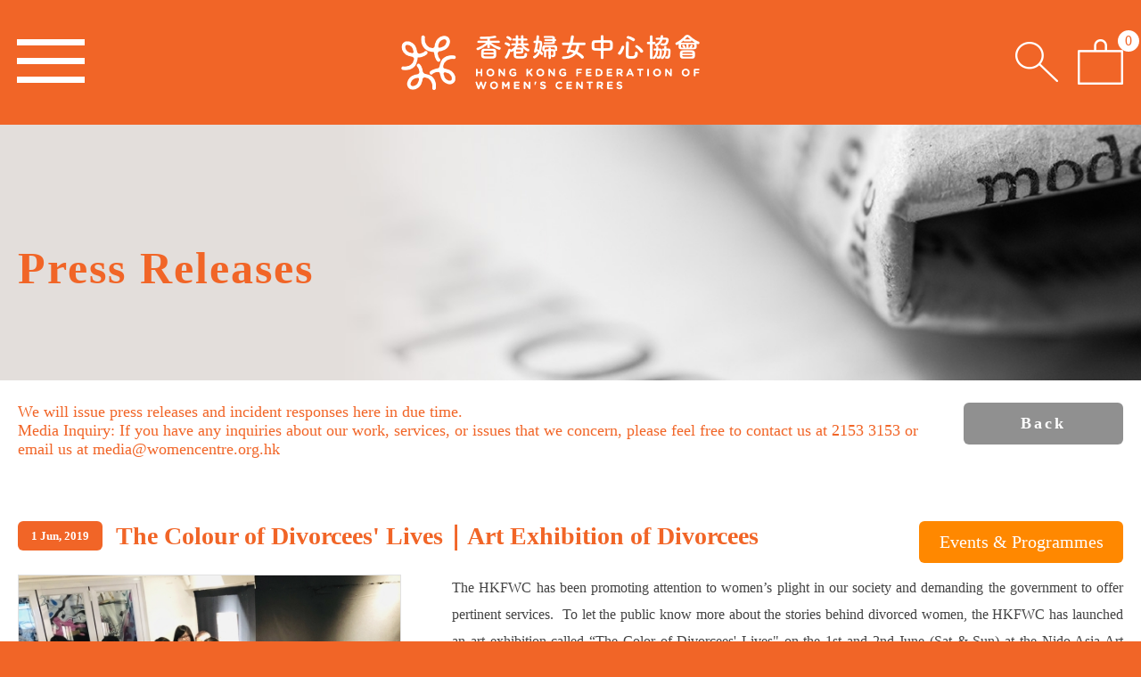

--- FILE ---
content_type: text/html; charset=utf-8
request_url: https://www.womencentre.org.hk/En/Newsroom/Pressrelease/divorce_exhibition_2019/
body_size: 20180
content:
<!DOCTYPE html><html xmlns="http://www.w3.org/1999/xhtml"><head><title>The Colour of Divorcees' Lives｜Art Exhibition of Divorcees | Press Releases | Newsroom | Hong Kong Federation of Women's Centres</title><meta http-equiv="Content-Type" content="text/html; charset=utf-8" /><meta http-equiv="imagetoolbar" content="no" /><meta http-equiv="X-UA-Compatible" content="IE=edge" /><link rel="shortcut icon" type="image/x-icon" href="Image/favicon.ico" /><link rel="apple-touch-icon" sizes="256x256" href="Image/favicon.ico" /><link rel="apple-touch-icon-precomposed" sizes="256x256" href="Image/favicon.ico" /><meta name="description" content="Hong Kong Federation of Women's Centres (HKFWC) was founded in 1981. We concern about the situation of grassroots women, and promote gender equality in Hong Kong through services, education and advocacy. Through our four women centres in Sham Shui Po, Tai Wo, Fanling and Sheung Shui, we develop volunteer networks, provide appropriate services for women, and develop their potential. HKFWC enables women to develop their Confidence, Independence and Competence." /><meta name="format-detection" content="telephone=no" /><meta name="keywords" content="Hong Kong Federation of Women's CentresWomanWomenWomen's GroupFemale" /><meta name="msapplication-TileImage" content="Image/favicon.png" /><meta property="og:description" content="Hong Kong Federation of Women's Centres (HKFWC) was founded in 1981. We concern about the situation of grassroots women, and promote gender equality in Hong Kong through services, education and advocacy. Through our four women centres in Sham Shui Po, Tai Wo, Fanling and Sheung Shui, we develop volunteer networks, provide appropriate services for women, and develop their potential. HKFWC enables women to develop their Confidence, Independence and Competence." /><meta property="og:image" content="http://www.womencentre.org.hk/Photo/?data=3cc30e9cbb2c463bb75081c26e40bd0c.jpg" /><meta property="og:image:height" content="630" /><meta property="og:image:secure_url" content="https://www.womencentre.org.hk/Photo/?data=3cc30e9cbb2c463bb75081c26e40bd0c.jpg" /><meta property="og:image:type" content="image/jpeg" /><meta property="og:image:width" content="1200" /><meta name="viewport" content="width=device-width" /><link rel="canonical" href="https://www.womencentre.org.hk/En/Newsroom/Pressrelease/divorce_exhibition_2019/" /><link rel="stylesheet" type="text/css" href="Style/Reset.css" /><link rel="stylesheet" type="text/css" href="Style/Writer.css" /><link rel="stylesheet" type="text/css" href="/En/Newsroom/Pressrelease/divorce_exhibition_2019/Layout.css" /><script type="text/javascript" src="Javascript/jquery.js"></script><script type="text/javascript" src="Javascript/jquery-ui.js"></script><script type="text/javascript" src="Language.js"></script><script type="text/javascript" src="Javascript/jquery.s.js"></script><script type="text/javascript" src="Javascript/jquery.e.js"></script><script type="text/javascript" src="Javascript/Core.js"></script><script type="text/javascript" src="Javascript/Run.js"></script><!--[if lte IE 9]><script type="text/javascript" src="Javascript/html5izer_placeholder.js"></script><![endif]--><!--[if lte IE 8]><script type="text/javascript" src="Javascript/html5.js"></script><![endif]--><!-- Global site tag (gtag.js) - Google Analytics --><script async src="https://www.googletagmanager.com/gtag/js?id=UA-101593747-1"></script><script>  window.dataLayer = window.dataLayer || [];  function gtag(){dataLayer.push(arguments);}  gtag('js', new Date());  gtag('config', 'UA-101593747-1');</script><!-- Global site tag (gtag.js) - Google AdWords: 847833516 --><script async src="https://www.googletagmanager.com/gtag/js?id=AW-847833516"></script><script>  window.dataLayer = window.dataLayer || [];  function gtag(){dataLayer.push(arguments);}  gtag('js', new Date());  gtag('config', 'AW-847833516');</script></head><body class="hv-submenu"><header><div class="box"><a href="/En/" class="logo"><img src="/View/Image/logo.png" alt="" /><img src="/View/Image/logo-m.png" alt="" /></a><nav class="menu"><a href="#" id="menu-trigger"><img src="/View/Image/menu.png" alt="" /></a><ul><li><a href="/En/About/">About Us</a></li><li><a href="/En/Services/">Services</a></li><li><a href="/En/Advocacy/">Policy & Advocacy</a></li><li><a href="/En/Newsroom/" class="active">Newsroom</a></li><li><a href="/En/SupportUs/">Support Us</a></li><li><a href="/En/JoinUs/">Join Us</a></li><li><a href="/En/Contact/">Contact Us</a></li></ul><!-- --><a href="/En/Donation/" class="donation">Donation</a><!-- --><span class="valign"></span></nav><nav class="right-panel"><ul><li class="language"><ul><li><a href="/Zh/Newsroom/Pressrelease/divorce_exhibition_2019/">繁</a></li><li><a href="/En/Newsroom/Pressrelease/divorce_exhibition_2019/" class="active">EN</a></li></ul></li><li><a href="/En/Search/" id="search"><img src="/View/Image/search.png" alt="" /><img src="/View/Image/search-m.png" alt="" /></a></li><li><a href="/En/ShoppingCart/" id="cart"><img src="/View/Image/cart.png" alt="" /><img src="/View/Image/cart-m.png" alt="" /></a><span id="cart-num">0</span></li></ul></nav></div><nav class="submenu"><ul><li><a href="/En/Newsroom/Pressrelease/">Press Releases</a></li><li><a href="/En/Newsroom/statement/">Statements</a></li><li><a href="/En/Newsroom/newsletter/">Newsletters</a></li><li><a href="/En/Newsroom/#annual%20report">Annual Reports</a></li><li><a href="/En/Newsroom/publication/">Publications</a></li><li><a href="/En/Newsroom/Event/">Events & Programmes</a></li><li><a href="/En/Newsroom/Media/">HKFWC in Media</a></li></ul><!-- --><div class="valign"></div></nav></header><div id="content"><div class="section-banner" style="background-image: url(/Photo/?data=bc1714b0cc334a615abf4651841ac67e.jpg);"><div class="box"><img src="/Photo/?data=12fb273b98d6c28d55a66453c4dfbb85.png" alt="" width="1400" height="314" /><div class="section-title"><h1>Press Releases</h1><!-- --><div class="valign"></div></div></div></div><div class="section-description"><div class="box"><p>We will issue press releases and incident responses here in due time.<br />Media Inquiry: If you have any inquiries about our work, services, or issues that we concern, please feel free to contact us at 2153 3153 or email us at media@womencentre.org.hk</p><a href="/En/Newsroom/Pressrelease/" class="back btn">Back</a></div></div><div class="section-body"><div class="news-info-box"><div class="box"><div class="news-info-header"><h2><time>1 Jun, 2019</time>The Colour of Divorcees' Lives｜Art Exhibition of Divorcees</h2><div class="news-shortcut"><a href="/En/Newsroom/Event/divorce_exhibition_2019/" class="btn longer">Events & Programmes</a></div></div><div class="news-info-body"><!-- --><div class="news-info-left"><script type="text/javascript">$(document).ready(function() {$('.news-info-gallery').Slide({slides: '.news-info-gallery-slide > img',autoPlay: 8000,maxSlide: 1,skipBoundary: true,autoMargin: false,autoHide: true,pager: '.pager > ul',pagerTemplate: function() {return '<li><a href="#"></a></li>';}});});</script><div class="news-info-gallery"><div class="news-info-gallery-slide"><img src="/Photo/?data=52437e92be09c35d8d875b6ae0f4046e.jpg" alt="IMG_3476 (1)" width="483" height="483" /><img src="/Photo/?data=1013a32b2786cd7e6ddd8fb83ae375a7.jpg" alt="bda08d17-3b29-477a-b0a1-d12762f8cf1a (1)" width="483" height="483" /><img src="/Photo/?data=414831db3bd373c67eed75e33a19de9c.jpg" alt="a5f7e4c8-e5d8-41a4-b8cc-be8714ee2002 (1)" width="483" height="483" /><img src="/Photo/?data=4e01de8db8bc88ca02f7445aa48943f9.jpg" alt="IMG_3416 (1)" width="483" height="483" /><img src="/Photo/?data=66149293c94afcd15fcc86b994decc1e.jpg" alt="IMG_3425 (1)" width="483" height="483" /><img src="/Photo/?data=37333a0a8039319f723e3a0f2e5beff6.jpg" alt="IMG_3630" width="483" height="483" /><img src="/Photo/?data=858df8126f2b3c3296873ff7feb1e1fb.jpg" alt="IMG_3628 (1)" width="483" height="483" /><img src="/Photo/?data=aa570ac72522cc5171785c2b84e058d3.jpg" alt="IMG_3557 (1)" width="483" height="483" /><img src="/Photo/?data=1b3af0f966a907ec44e00715b576a7ee.jpg" alt="IMG_3593 (1)" width="483" height="483" /></div><nav class="pager"><ul></ul></nav></div><div class="news-info-video"><img src="/Photo/?data=84efba4bcad7615d129cf41215dc25e7.png" alt="" width="480" height="290" /><iframe width="480" height="290" src="https://www.youtube.com/embed/DhACfRZ5LXA?rel=0&wmode=transparent" frameborder="0" allowfullscreen></iframe></div></div><!-- --><div class="news-info-right"><article class="writer"><p style="text-align: justify;">The HKFWC has been promoting attention to women&rsquo;s plight in our society and demanding the government to offer pertinent services.&nbsp; To let the public know more about the stories behind divorced women, the HKFWC has launched an art exhibition called &ldquo;The Color of Divorcees' Lives" on the 1st and 2nd June (Sat &amp; Sun) at the Nido Asia Art Gallery in Sheung Wan. The event included the Human Library Hong Kong hosted by&nbsp;Mr Pong Yat Ming and the theatre workshop led by experienced applied drama practitioner Ms Ginny Tam. We provide a chance for the divorcees to show their work to face the public and call for the government to address their needs through policy and law change.</p><p style="text-align: justify;">&nbsp;</p><p style="text-align: justify;"><strong>Single-parent poverty poses a serious problem</strong></p><p style="text-align: justify;">Single-parents have always been a vulnerable group that needs assistance. According to the data of the Census and Statistics Department, until the end of 2015, the poverty rate of single-parent households was as high as 35.6%, much higher than that of households with children (16%). The problem of single-parent poverty is closely linked with the gender issue. This is because most single-parent poverty involves single mothers, over 40% of whom were living below the poverty line.</p><p style="text-align: justify;">&nbsp;</p><p style="text-align: justify;"><strong>Hard to execute maintenance orders</strong></p><p style="text-align: justify;">According to the statistics on maintenance orders conducted by the Census and Statistics Department in 2016, around 55,100 divorced or separated individuals have received alimony. While half of the alimony was not paid, only less than 10% interviewees took legal actions. An art exhibition called "Nine things you don't know about alimony" has shown that alimony may not be able to help the divorced manage their family finance. In reality,&nbsp; the payee has to face a number of problems. For example, the payee has to personally remind the payer or even her ex-spouse. The Chinese forms in the domestic relations court are very difficult to understand. Some women have said, "they know every character but still don't know how to fill out the form". Also, the charges for application archive and scheduling hearing start at $630. Some women complained that "the poor aren't even qualified to divorce."</p><p style="text-align: justify;">&nbsp;</p><p style="text-align: justify;">This gallery shows the rarely known predicament faced by many divorced women. To ease their pressure, the HKWFC has made the following policy suggestions:</p><ul style="text-align: justify;"><li>Improve CSSA by adopting the "first grant, deduct later" approach</li><li>Adjust the income exemption calculation of CSSA for single parents</li><li>Cash subsidy: the Community Care Fund should set up an emergency transitional allowance to help low-income divorcees who are facing legal procedures</li><li>Set up a specialized alimony department</li></ul></article><h3>Media Enquiry</h3><div class="news-info-media"><div class="news-info-media-box"><h4>Ms Si-si Liu</h4><h5>Director</h5><p>sisi.liu@womencentre.org.hk<br />(852) 2153 3153</p></div><div class="news-info-media-box"><h4>Mr Trevor Ng</h4><h5>Development Officer｜Development</h5><p>trevor.ng@womencentre.org.hk<br />(852) 2153 3153</p></div></div><div class="tags-box"><nav><ul><li><a href="/En/Tags/?q=HKFWC">HKFWC</a></li><li><a href="/En/Tags/?q=JC+WOW">JC WOW</a></li><li><a href="/En/Tags/?q=Mental+Health">Mental Health</a></li><li><a href="/En/Tags/?q=Women%27s+Right">Women's Right</a></li></ul></nav></div></div></div></div></div></div></div><footer><div class="section-bottom"><a href="#" id="sitemap">Sitemap<img src="/View/Image/arrow3.png" alt="" /></a></div><nav class="shortcut"><h2>Follow Us</h2><ul><li><a href="https://linktr.ee/hkfwc" target="_blank"><img src="/Photo/?data=172f8cea42acb122f0f34b099a1aacf2.png" alt="Linktree" width="67" height="67" /></a></li><li><a href="https://www.facebook.com/hkfwc" target="_blank"><img src="/Photo/?data=d3bb3d80038174d7a925c5090304ac2b.png" alt="Facebook" width="67" height="67" /></a></li><li><a href="https://www.instagram.com/hkfwc.1981/" target="_blank"><img src="/Photo/?data=3efe006d1c0c6ab369dfea0037e65324.png" alt="Instagram" width="67" height="67" /></a></li><li><a href="https://www.youtube.com/user/hkfwc" target="_blank"><img src="/Photo/?data=04fcf978d2e42a1644bf33e8f2bee07d.png" alt="Youtube" width="67" height="67" /></a></li><li><a href="https://www.linkedin.com/company/13350157/" target="_blank"><img src="/Photo/?data=2de52194f112ade5739d8f9bd32347f1.png" alt="Linkedin" width="67" height="67" /></a></li></ul></nav><div class="top"><div class="box"><nav class="menu"><a href="/En/Donation/" class="donation"><span>Donation</span></a><ul><li><a href="/En/">Home</a><ul class="large"><li><a href="/En/Privacy/">Privacy Policy</a></li><li><a href="/En/Terms/">Terms of Use</a></li><li><a href="/En/Policy/">Shipping and Return Policy</a></li><li><a href="/En/Link/">Useful Links</a></li></ul></li><li><a href="/En/About/">About Us</a><a href="#" class="can-open"></a><ul><li><a href="/En/About/#mission">Vision & Mission</a><li><a href="/En/About/#Strategy">Strategic Directions</a><li><a href="/En/About/#Milestones">Milestones</a><li><a href="/En/About/#Structure">Structure</a><li><a href="/En/About/#Awards">Awards</a></ul></li><li><a href="/En/Services/">Services</a><a href="#" class="can-open"></a><ul><li><a href="/En/Services/counselling/">Counselling & Legal Support</a><li><a href="/En/Services/employment/">Training & Employment Support</a><li><a href="/En/Services/gender/">Gender Education</a><li><a href="/En/Services/carer/">Caring the Carers</a><li><a href="/En/Services/wellness/">Women Wellness</a><li><a href="/En/Services/education/">Continuing Education</a><li><a href="/En/Services/childcare/">Childcare & After-school Care</a><li><a href="/En/Services/socialparticipation/">Social Participation</a><li><a href="/En/Services/se/">Social Enterprises</a><li><a href="/En/Services/workshops/">Handcraft Workshops</a></ul></li><li><a href="/En/Advocacy/">Policy & Advocacy</a><a href="#" class="can-open"></a><ul><li><a href="/En/Advocacy/carer_support/">Improving Carer's Support</a><li><a href="/En/Advocacy/divorce_support/">Perfecting Divorce Support</a><li><a href="/En/Advocacy/domestic_violence/">Eliminating Domestic Violence</a><li><a href="/En/Advocacy/friendly_workplace/">Creating Women-friendly Workplace</a><li><a href="/En/Advocacy/universal_retirement_protection/">Fighting for Universal Retirement Protection</a><li><a href="/En/Advocacy/alliance/">Participating in Advocacy Alliances</a></ul></li><li><a href="/En/Newsroom/">Newsroom</a><a href="#" class="can-open"></a><ul><li><a href="/En/Newsroom/Pressrelease/">Press Releases</a><li><a href="/En/Newsroom/statement/">Statements</a><li><a href="/En/Newsroom/newsletter/">Newsletters</a><li><a href="/En/Newsroom/#annual%20report">Annual Reports</a><li><a href="/En/Newsroom/publication/">Publications</a><li><a href="/En/Newsroom/Event/">Events & Programmes</a><li><a href="/En/Newsroom/Media/">HKFWC in Media</a></ul></li><li><a href="/En/SupportUs/">Support Us</a><a href="#" class="can-open"></a><ul><li><a href="/En/SupportUs/1206flagday/">1206 Flag Day｜Supporting Those Affected by the Tai Po Fire</a><li><a href="/En/SupportUs/csr/">Corporate Social Responsibility</a><li><a href="/En/SupportUs/donation/">Donation & Monthly Donation</a><li><a href="/En/SupportUs/sisworkshop/">sis works｜Handcraft Workshops</a><li><a href="/En/SupportUs/foodshareworkshop/">Cherish Food｜Foodshare Workshop</a><li><a href="/En/SupportUs/restday/">Let's Give Mom a Dayoff!</a><li><a href="/En/SupportUs/funday/">After school funday</a><li><a href="/En/SupportUs/relaxday/">Carers relax day</a><li><a href="/En/SupportUs/guidedtour/">Cherish Food Guided Tour</a><li><a href="/En/SupportUs/giftsinkind/">Gifts-in-kind</a><li><a href="/En/SupportUs/Giftshop/">Gift Shop</a><li><a href="/En/SupportUs/#income">Income</a><li><a href="/En/SupportUs/#expenditure">Expenditure</a></ul></li><li><a href="/En/JoinUs/">Join Us</a><a href="#" class="can-open"></a><ul><li><a href="/En/JoinUs/#Membership">Membership</a><li><a href="/En/JoinUs/#Volunteer">Volunteer Now</a><li><a href="/En/JoinUs/#Vacancies">Vacancies</a></ul></li><li><a href="/En/Contact/">Contact Us</a><a href="#" class="can-open"></a><ul><li><a href="/En/Contact/#womenhelpline">Women's Helpline</a><li><a href="/En/Contact/#laikok">Jockey Club Lai Kok Centre</a><li><a href="/En/Contact/#SSPCS">Jockey Club Carer Space (SSP)</a><li><a href="/En/Contact/#taiwo">Jockey Club Tai Wo Centre</a><li><a href="/En/Contact/#flcs">Jockey Club Carer Space (Fanling)</a><li><a href="/En/Contact/#fanling">WISE Fanling</a><li><a href="/En/Contact/#sheungshui">WISE Sheung Shui</a><li><a href="/En/Contact/#cheunglungwai">Cheung Lung Wai Centre</a><li><a href="/En/Contact/#wahfu">Jockey Club Wah Fu Centre</a><li><a href="/En/Contact/#klne">Elderly Home Care (Kowloon East)</a><li><a href="/En/Contact/#headoffice">Head Office (By Appointment Only)</a></ul></li><li><a href="/En/Privacy/">Privacy Policy</a></li><li><a href="/En/Terms/">Terms of Use</a></li><li><a href="/En/Policy/">Shipping and Return Policy</a></li><li><a href="/En/Link/">Useful Links</a></li></ul></nav></div></div><div class="bottom"><div class="box"><div class="copyright"><p>Enquiry & Suggestion:  <a href="mailto:info@womencentre.org.hk">info@womencentre.org.hk</a></p><!-- --><span>|</span><!-- --><p>Copyright©Hong Kong Federation of Women's Centres Limited</p><!-- --><span>|</span><!-- --><p>Charitable organisation exempted from tax</p></div><nav class="logo"><ul><li><a href="https://www.commchest.org/zh_hk/" target="_blank"><img src="/Photo/?data=65083c7b82a12d027157f2758b758e39.png" alt="CCMA" height="87" /></a></li><li><a href="https://www.hkcss.org.hk/會籍及服務/會員服務/能力發展/"><img src="/Photo/?data=c91997af182cc98c670b9347b0a887e9.png" alt="HKCSS_white" height="87" /></a></li><li><a><img src="/Photo/?data=34fb5a5be75377a4255bffda51a99ed7.png" alt="Hong Kong Corporate Citizenship Program" height="87" /></a></li><li><a><img src="/Photo/?data=0e453763d3e64b1c9bdaf19fa571709f.png" alt="SCB 20222" height="87" /></a></li><li><a href="https://www.ffeas.hk/tc_chi/recognition.html" target="_blank"><img src="/Photo/?data=7e223133f1e0195428d495756627a063.png" alt="Family Friendly Employer 2017/18" height="87" /></a></li><li><a><img src="/Photo/?data=a1e4e69fde7c41da05ea37789d59dd41.png" alt="Good Employer Charter" height="87" /></a></li><li><a href="http://womencentre.org.hk/Zh/Advocacy/" target="_blank"><img src="/Photo/?data=212d162cabc2945ad0fa3224c89bf009.png" alt="Gender Equality" height="87" /></a></li></ul></nav></div></div></footer><script type="text/javascript">$(document).ready(function() {$('a[data-popup="true"]').click(function(e) {$('.popup-body', '#popup').html('<iframe src="' + $(this).attr('href') + '" frameborder="0" scrolling="no" width="100%" height="100%"></iframe>');$('#popup').fadeIn();e.preventDefault();});$('#close', '#popup').click(function(e) {$('#popup').fadeOut(function() {$('.popup-body', this).html('');});e.preventDefault();});});</script><div id="popup"><div class="popup-box"><a href="#" id="close"></a><div class="popup-body"></div></div><!-- --><div class="valign"></div></div></body></html>

--- FILE ---
content_type: text/css;charset=UTF-8
request_url: https://www.womencentre.org.hk/En/Newsroom/Pressrelease/divorce_exhibition_2019/Layout.css
body_size: 46026
content:
.ol{text-overflow:ellipsis;white-space:nowrap;width:100%;overflow:hidden;}.c{clear:both;float:left;}.ib{display:inline-block;}.ibt{display:inline-block;vertical-align:top;}.ibm{display:inline-block;vertical-align:middle;}.justify{text-align:justify;text-justify:inter-ideograph;-ms-text-justify:inter-ideograph;}.halign{display:inline-block;vertical-align:middle;width:100%;height:0;}.valign{display:inline-block;vertical-align:middle;width:0;height:100%;}.bb{box-sizing:border-box;}.hl{background-color:#f16527;color:#fff;}.abs{position:absolute;left:0;top:0;width:100%;height:100%;}.bgc{background-repeat:no-repeat;background-position:center top;background-color:#fff;text-align:center;}.pager,.num-pager{text-align:center;}.pager .prev,.pager .next,.num-pager .prev,.num-pager .next{display:inline-block;vertical-align:middle;width:28px;height:24px;background-repeat:no-repeat;background-position:center center;background-size:28px;}.pager .prev.disable,.pager .next.disable,.num-pager .prev.disable,.num-pager .next.disable{-ms-filter:progid:DXImageTransform.Microsoft.Alpha(opacity=50);filter:alpha(opacity = 50);-moz-opacity:0.5;-khtml-opacity:0.5;opacity:0.5;}.pager .prev,.num-pager .prev{background-image:url(Image/previous-page.png);margin-right:43px;}.pager .next,.num-pager .next{background-image:url(Image/next-page.png);margin-left:43px;}.pager li,.num-pager li{list-style:none;}.pager li:hover a,.pager li.current a,.num-pager li:hover a,.num-pager li.current a{background-color:#f16527;}.pager ul{display:inline-block;vertical-align:middle;}.pager li{margin:4px 8px;display:inline-block;vertical-align:middle;}.pager li a{display:block;width:9px;height:9px;border-radius:50%;background-color:#a4a4a4;}.num-pager .num-box{display:inline-block;vertical-align:middle;position:relative;z-index:1;}.num-pager .num-box.open > span.num-current,.num-pager .num-box.open > a.num-current{background-color:#f16527;color:#fff;}.num-pager .num-box.open > span.num-current:after,.num-pager .num-box.open > a.num-current:after{background-image:url(Image/pull-up-arrow2.png);}.num-pager .num-box.open .num-block{display:block;}.num-pager .num-box > span,.num-pager .num-box > a{display:inline-block;vertical-align:middle;color:#f16527;}.num-pager .num-box > span + span,.num-pager .num-box > a + span{margin-left:10px;}.num-pager .num-box > span.num-current,.num-pager .num-box > a.num-current{width:80px;height:40px;border:1px solid #f16527;border-radius:8px;box-sizing:border-box;line-height:38px;position:relative;padding-right:10px;font-weight:700;}.num-pager .num-box > span.num-current:after,.num-pager .num-box > a.num-current:after{content:'';position:absolute;right:11px;top:50%;width:11px;height:6px;margin-top:-3px;background:url(Image/pull-down-arrow2.png) no-repeat center center;background-size:11px;}.num-pager .num-box .num-block{position:absolute;left:0;top:42px;width:100px;background-color:#fff;display:none;}.num-pager .num-box .num-block ul{border:1px solid #f16527;overflow:auto;max-height:240px;}.num-pager li:hover a,.num-pager li.current a{color:#fff;}.num-pager li a{display:block;line-height:38px;font-weight:700;}.no-result{color:#f16527;font-size:22px;font-weight:bold;text-align:center;line-height:300px;}.viewport{width:100%;height:100%;overflow:hidden;position:relative;}.overview{list-style:none;position:absolute;left:0;top:0;padding:0;margin:0;width:100%;}.scrollbar{position:absolute;right:10px;top:0;height:100%;z-index:1;overflow:hidden;}.track{height:100%;width:14px;position:relative;background-color:#e1e1e1;}.thumb{background-color:#f16527;width:12px;cursor:pointer;overflow:hidden;position:absolute;top:0;left:1px;}.disable{display:none;}.noSelect{user-select:none;-o-user-select:none;-moz-user-select:none;-khtml-user-select:none;-webkit-user-select:none;}.text,.textarea{border:1px solid #ebebeb;border-radius:6px;padding:0 26px;width:100%;box-sizing:border-box;height:55px;line-height:53px;color:#434343;}.text.error,.textarea.error{background-color:#f16527;color:#fff;}.textarea{padding-top:16px;padding-bottom:16px;height:195px;line-height:26px;}.btn{width:179px;height:47px;line-height:47px;text-align:center;border-radius:6px;}@media screen and (max-width: 768px){.text,.textarea{padding-left:18px;padding-right:18px;height:45px;line-height:43px;font-size:14px;}.textarea{height:160px;}.btn{width:139px;font-size:16px;line-height:38px;height:38px;}}body{background-color:#f16527;}body.hv-submenu #content{margin-top:161px;}.box{box-sizing:border-box;width:100%;max-width:1400px;margin:auto;position:relative;}header,#content,footer{width:100%;float:left;clear:both;}header{background-color:#f16527;position:fixed;left:0;top:0;z-index:110;}header .logo{position:absolute;left:0;top:50%;margin-top:-25.5px;}header .logo img:last-child{display:none;}header .menu{text-align:right;padding:0 230px 0 321px;}header .menu #menu-trigger{display:none;}header .menu ul{display:inline-block;vertical-align:middle;}header .menu ul li{list-style:none;display:inline-block;vertical-align:middle;margin:8px 14px;}header .menu ul li:first-child{margin-left:0;}header .menu ul li a{display:block;font-size:17px;color:#fff;}header .menu ul li a:hover,header .menu ul li a.active{-ms-filter:progid:DXImageTransform.Microsoft.Alpha(opacity=50);filter:alpha(opacity = 50);-moz-opacity:0.5;-khtml-opacity:0.5;opacity:0.5;}header .menu .valign{min-height:116px;}header .menu .donation{display:inline-block;vertical-align:middle;color:#fff;font-size:17px;font-weight:bold;background:url(Image/donation.png) no-repeat center top;width:91px;line-height:30px;text-align:center;padding:9px 0;margin-left:13px;}header .right-panel{position:absolute;right:0;top:43px;}header .right-panel li{list-style:none;display:inline-block;vertical-align:middle;margin-left:28px;position:relative;}header .right-panel li:first-child{margin-left:0;}header .right-panel li.language li{margin-left:15px;}header .right-panel li.language li:first-child{margin-left:0;}header .right-panel li.language li a{display:block;width:33px;height:33px;text-align:center;line-height:33px;border:1px solid #fff;font-weight:bold;font-size:17px;color:#fff;}header .right-panel li.language li a:hover,header .right-panel li.language li a.active{background-color:#fff;color:#f16527;}header .right-panel li a{display:inline-block;}header .right-panel li a img:last-child{display:none;}header .right-panel li #cart-num{position:absolute;right:-16px;top:-8px;background-color:#fff;color:#f16527;border-radius:50%;height:20px;line-height:20px;text-align:center;padding:0 3px;min-width:14px;font-size:14px;}header .submenu{background-color:#efefef;text-align:center;}header .submenu ul{display:inline-block;vertical-align:middle;padding:10px 0;}header .submenu ul li{list-style:none;display:inline-block;vertical-align:top;margin:8px 40px;}header .submenu ul li a{display:block;font-size:15px;color:#4e4e4e;}header .submenu .valign{min-height:35px;}#content{min-height:500px;margin-top:116px;background-color:#fff;}#content .section-banner{background-repeat:no-repeat;background-position:center top;background-color:#fff;text-align:center;background-size:cover;}#content .section-banner .box > img{width:100%;height:auto;}#content .section-banner .box .section-title{position:absolute;left:0;top:0;width:100%;height:100%;text-align:left;}#content .section-banner .box .section-title h1{display:inline-block;vertical-align:middle;font-size:50px;color:#f16527;letter-spacing:2px;margin-top:35px;}#content .section-description{padding-top:25px;color:#f16527;min-height:47px;}#content .section-description.pad-more{min-height:107px;}#content .section-description p{padding-right:269px;}#content .section-description p.no-pad{padding-right:0;}#content .section-description .back,#content .section-description .order,#content .section-description .enquiry{position:absolute;right:0;top:0;color:#fff;background-color:#909090;letter-spacing:3px;font-weight:bold;}#content .section-description .order,#content .section-description .enquiry{top:59px;}#content .section-description .order{background-color:#25825c;}#content .section-description .enquiry{background-color:#f16527;}#content .section-body{padding:70px 0;}#content .section-body .subsection-box{margin-top:50px;}#content .section-body .subsection-box .subsection-subtitle{background-color:#f16527;}#content .section-body .subsection-box .subsection-subtitle h2{line-height:52px;color:#fff;font-size:28px;padding-right:130px;}#content .section-body .subsection-box .subsection-subtitle .more{position:absolute;right:0;top:7px;min-width:90px;padding:0 10px;height:39px;text-align:center;line-height:39px;font-weight:bold;color:#f16527;background-color:#fff;border-radius:6px;}#content .section-body .subsection-box .subsection-info{padding-top:50px;}#content .section-body .subsection-box .subsection-subsubtitle{padding-bottom:33px;position:relative;}#content .section-body .subsection-box .subsection-subsubtitle h3{text-align:center;position:relative;line-height:30px;font-size:28px;color:#f16527;padding:6px 0;}#content .section-body .subsection-box .subsection-subsubtitle .more{position:absolute;right:0;top:7px;width:110px;height:39px;text-align:center;line-height:39px;font-weight:bold;background-color:#f16527;color:#fff;border-radius:6px;}#content .section-body .subsection-box +.section-bottom{margin-top:44px;}#content .section-body .subsection-box +.section-bottom a img{margin-left:0;}#content .highlight-section{margin-top:52px;}#content .highlight-section > h2{color:#f16527;font-size:28px;}#content .highlight-section-box{margin-top:35px;}#content .highlight-section-box .highlight-box{position:relative;overflow:hidden;white-space:nowrap;padding-bottom:4px;}#content .highlight-section-box .highlight-box.multi-slide > *{white-space:normal;}#content .highlight-section-box .highlight-box.multi-slide .highlight-slide:nth-child(n + 3){margin-top:50px;}#content .highlight-section-box .highlight-box > *{display:inline-block;vertical-align:top;}#content .highlight-section-box .num-pager{margin-top:26px;}#content .highlight-slide{display:inline-block;vertical-align:top;box-sizing:border-box;width:50%;white-space:normal;}#content .highlight-slide:nth-child(odd){padding-right:3%;}#content .highlight-slide:nth-child(even){padding-left:3%;}#content .highlight-slide > *{display:inline-block;vertical-align:top;box-sizing:border-box;}#content .highlight-slide .highlight-thumbnail{width:49%;padding-right:4%;position:relative;padding-left:3px;}#content .highlight-slide .highlight-thumbnail.no-shadow img{-webkit-box-shadow:none;-moz-box-shadow:none;box-shadow:none;}#content .highlight-slide .highlight-thumbnail img{border:1px solid #e1e1e1;width:100%;height:auto;-webkit-box-shadow:-1px 3px 2px 0px rgba(0,0,0,0.19);-moz-box-shadow:-1px 3px 2px 0px rgba(0,0,0,0.19);box-shadow:-1px 3px 2px 0px rgba(0,0,0,0.19);}#content .highlight-slide .highlight-thumbnail +.highlight-info{width:51%;}#content .highlight-slide .highlight-info{width:100%;position:relative;}#content .highlight-slide .highlight-info time{display:inline-block;vertical-align:top;}#content .highlight-slide .highlight-info time a{display:block;font-size:13px;background-color:#f16527;color:#fff;border-radius:6px;line-height:33px;padding:0 15px;}#content .highlight-slide .highlight-info h2{margin-top:20px;}#content .highlight-slide .highlight-info h2 a{display:block;color:#f16527;font-size:22px;}#content .highlight-slide .highlight-info p{font-size:16px;line-height:30px;margin-top:15px;}#content .highlight-slide .highlight-info .highlight-link{margin-top:18px;}#content .highlight-slide .highlight-info .highlight-link > *{display:inline-block;vertical-align:middle;}#content .highlight-slide .highlight-info .highlight-link > *.highlight-button{font-size:16px;color:#fff;background-color:#f80;border-radius:6px;line-height:33px;padding:0 15px;margin-left:16px;}#content .list-box{display:inline-block;vertical-align:top;width:46%;}#content .list-box:nth-child(n + 3){margin-top:30px;}#content .list-box:nth-child(odd){margin-right:4%;}#content .list-box:nth-child(even){margin-left:4%;}#content .list-box img{width:100%;height:auto;}#content .list-box h2{text-overflow:ellipsis;white-space:nowrap;width:100%;overflow:hidden;box-sizing:border-box;display:block;color:#f16527;font-size:28px;padding-right:80px;line-height:70px;background:url(Image/open2.png) no-repeat right top;}#content .list-box h2.no-plus{padding-right:0;background:none;}#content .slide-box > *{margin-top:30px;}#content .slide-box > *:first-child{margin-top:0;}#content .slide-box .slide-body{display:inline-block;vertical-align:top;width:407px;}#content .slide-box .slide-body .thumbnail{display:block;}#content .slide-box .slide-body .thumbnail img{width:100%;height:auto;}#content .slide-box .slide-body h2{margin-top:27px;color:#f16527;}#content .slide-box .slide-body p{margin-top:8px;font-size:13px;line-height:22px;min-height:44px;}#content .slide-box .slide-body .link{display:inline-block;vertical-align:top;margin-top:18px;}#content .tags-box{margin-top:30px;}#content .tags-box li{list-style:none;display:inline-block;vertical-align:top;margin-right:10px;margin-top:10px;}#content .tags-box li:last-child{margin-right:0;}#content .tags-box li a{display:block;font-size:16px;color:#fff;border-radius:6px;line-height:33px;background-color:#cacaca;padding:0 23px;}#content .news-info-box .news-info-header{position:relative;padding-bottom:27px;padding-right:249px;}#content .news-info-box .news-info-header.no-pad{padding-right:0;}#content .news-info-box .news-info-header.pad-more{padding-right:391px;}#content .news-info-box .news-info-header h2{line-height:33px;color:#f16527;font-size:28px;}#content .news-info-box .news-info-header h2 time{display:inline-block;vertical-align:top;font-size:13px;background-color:#f16527;color:#fff;border-radius:6px;line-height:33px;padding:0 15px;margin-right:15px;}#content .news-info-box .news-info-header .news-shortcut{position:absolute;right:0;top:0;}#content .news-info-box .news-info-header .news-shortcut a{display:inline-block;vertical-align:top;color:#fff;font-size:20px;background-color:#f80;width:229px;}#content .news-info-box .news-info-header .news-shortcut a.report{background-color:#196449;}#content .news-info-box .news-info-header .news-shortcut a +a{margin-left:13px;}#content .news-info-box .news-link{background-color:#f4f2f2;padding:0 198px 0 18px;border-radius:0 6px 6px 0;position:relative;}#content .news-info-box .news-link + .news-info-body{margin-top:46px;}#content .news-info-box .news-link h3{color:#f16527;line-height:50px;}#content .news-info-box .news-link a{position:absolute;right:0;top:0;border-radius:6px;background-color:#f16527;color:#fff;text-align:center;width:155px;padding-left:25px;}#content .news-info-box .news-link a span{display:inline-block;vertical-align:middle;line-height:50px;font-weight:700;}#content .news-info-box .news-link a span:after{content:'';display:inline-block;vertical-align:middle;width:20px;height:20px;background:url(Image/links.png) no-repeat center center;background-size:20px;margin-left:20px;}#content .news-info-box .news-info-body .news-info-left,#content .news-info-box .news-info-body .news-info-right{display:inline-block;vertical-align:top;box-sizing:border-box;}#content .news-info-box .news-info-body .news-info-left{width:39.3%;padding-right:4.6%;}#content .news-info-box .news-info-body .news-info-left +.news-info-right{width:60.7%;}#content .news-info-box .news-info-body .news-info-left .news-info-gallery .news-info-gallery-slide{position:relative;white-space:nowrap;overflow:hidden;}#content .news-info-box .news-info-body .news-info-left .news-info-gallery .news-info-gallery-slide > *{display:inline-block;vertical-align:top;}#content .news-info-box .news-info-body .news-info-left .news-info-gallery .news-info-gallery-slide img{box-sizing:border-box;width:100%;height:auto;border:1px solid #e1e1e1;}#content .news-info-box .news-info-body .news-info-left .news-info-gallery .pager{margin-top:16px;}#content .news-info-box .news-info-body .news-info-left .news-info-gallery +.news-info-video{margin-top:55px;}#content .news-info-box .news-info-body .news-info-left .news-info-gallery +.news-info-download{margin-top:47px;}#content .news-info-box .news-info-body .news-info-left .news-info-video{position:relative;}#content .news-info-box .news-info-body .news-info-left .news-info-video > img{width:100%;height:auto;}#content .news-info-box .news-info-body .news-info-left .news-info-video > iframe{position:absolute;left:0;top:0;width:100%;height:100%;}#content .news-info-box .news-info-body .news-info-left .news-info-video +.news-info-download{margin-top:47px;}#content .news-info-box .news-info-body .news-info-left .news-info-download h3{color:#f16527;font-size:28px;border-bottom:1px solid #f16527;padding-bottom:14px;}#content .news-info-box .news-info-body .news-info-left .news-info-download nav li{clear:both;list-style:none;margin-top:26px;}#content .news-info-box .news-info-body .news-info-left .news-info-download nav li a{display:block;}#content .news-info-box .news-info-body .news-info-left .news-info-download nav li a h4{display:inline-block;vertical-align:top;color:#f16527;font-weight:normal;font-size:16px;text-decoration:underline;}#content .news-info-box .news-info-body .news-info-left .news-info-download nav li a span{color:#434343;font-size:13px;text-decoration:underline;float:right;margin-left:10px;margin-top:3px;}#content .news-info-box .news-info-body .news-info-right{width:100%;}#content .news-info-box .news-info-body .news-info-right > h3{color:#f16527;font-size:26px;margin-top:40px;}#content .news-info-box .news-info-body .news-info-right > p{font-size:14px;margin-top:19px;}#content .news-info-box .news-info-body .news-info-right .news-info-media .news-info-media-box{display:inline-block;vertical-align:top;box-sizing:border-box;width:32.3%;margin:31px 0.5% 0;}#content .news-info-box .news-info-body .news-info-right .news-info-media .news-info-media-box:nth-child(3n + 1){margin-left:0;margin-right:1%;}#content .news-info-box .news-info-body .news-info-right .news-info-media .news-info-media-box:nth-child(3n){margin-left:1%;margin-right:0;}#content .news-info-box .news-info-body .news-info-right .news-info-media .news-info-media-box h4{font-size:20px;font-weight:normal;}#content .news-info-box .news-info-body .news-info-right .news-info-media .news-info-media-box h5{font-size:16px;margin-top:7px;font-weight:normal;}#content .news-info-box .news-info-body .news-info-right .news-info-media .news-info-media-box p{font-size:16px;line-height:24px;margin-top:8px;}#content .article-info{padding-bottom:30px;margin-top:6px;}#content .article-info .article-info-box{overflow:hidden;white-space:nowrap;position:relative;}#content .article-info .article-info-box > *{display:inline-block;vertical-align:top;}#content .article-info .article-info-box .article-body{display:inline-block;vertical-align:top;width:250px;white-space:normal;}#content .article-info .article-info-box .article-body .image{display:block;border:1px solid #e1e1e1;-webkit-box-shadow:-1px 3px 2px 0px rgba(0,0,0,0.19);-moz-box-shadow:-1px 3px 2px 0px rgba(0,0,0,0.19);box-shadow:-1px 3px 2px 0px rgba(0,0,0,0.19);}#content .article-info .article-info-box .article-body h4{margin-top:17px;}#content .article-info .article-info-box .article-body h4 a{display:block;color:#f16527;}#content .article-info .article-info-box .article-body a.detail{display:inline-block;vertical-align:top;margin-top:35px;}#content .article-info .pager{margin-top:26px;}#content .logo-slide > *{margin-top:50px;}#content .logo-slide > *:first-child{margin-top:0;}#content .logo-slide a{display:inline-block;vertical-align:top;border:1px solid #cfcfcf;width:158px;}#content .logo-slide a img{width:100%;height:auto;}#content .search .box{max-width:768px;}#content .search .search-box{position:relative;padding-right:55px;}#content .search .search-box .text{border-radius:6px 0 0 6px;border-right:0 none;}#content .search .search-box button{position:absolute;right:0;top:0;width:55px;height:55px;background:url(Image/search.png) no-repeat center center #f16527;padding:0;margin:0;border:1px solid #ebebeb;border-left:0 none;border-radius:0 6px 6px 0;}footer{background-color:#f16527;padding-top:20px;padding-bottom:46px;}footer .section-bottom{background-color:#fc8957;display:none;}footer .section-bottom a{color:#fff;}footer .shortcut{text-align:center;padding:20px 0 43px;border-bottom:1px solid #f3753d;}footer .shortcut + .top{padding-top:43px;}footer .shortcut h2{color:#fff;font-size:16px;}footer .shortcut ul{margin-top:15px;}footer .shortcut ul li{list-style:none;display:inline-block;vertical-align:middle;margin:0 10px;max-width:40px;}footer .shortcut ul li a{display:block;}footer .shortcut ul li a img{width:100%;height:auto;}footer .top .menu .donation{display:none;font-size:24px;color:#fff;font-weight:bold;padding:18px 33px 18px 50px;background:url(Image/donation-big.png) no-repeat left 28px top 7px;}footer .top .menu .donation span{display:inline-block;padding:9px 0;}footer .top .menu > ul > li{display:inline-block;vertical-align:top;width:12.5%;}footer .top .menu > ul > li:nth-last-child(-n + 4){display:none;}footer .top .menu > ul > li a{display:block;font-size:16px;color:#fff;font-weight:bold;}footer .top .menu > ul > li ul{padding-top:6px;}footer .top .menu > ul > li ul.large{padding-top:0;}footer .top .menu > ul > li ul.large li{margin-top:35px;}footer .top .menu > ul > li ul.large li a{font-size:16px;font-weight:bold;}footer .top .menu > ul > li ul li{list-style:none;margin-top:9px;}footer .top .menu > ul > li ul li a{font-size:14px;font-weight:normal;}footer .bottom{border-top:1px solid #f3753d;padding-top:26px;margin-top:57px;}footer .bottom > *{text-align:center;}footer .bottom .copyright *{color:#fff;display:inline-block;vertical-align:middle;font-size:14px;letter-spacing:1.1px;}footer .bottom .copyright span{margin:0 14px;}footer .bottom .logo{margin-top:31px;}footer .bottom .logo li{display:inline-block;vertical-align:middle;list-style:none;margin:8px;}footer .bottom .logo li a{display:block;}footer .bottom .logo li a img{width:auto;height:auto;max-height:54px;}.section-bottom{background-color:#fcd8c9;}.section-bottom a{display:block;line-height:66px;text-align:center;font-size:27.5px;color:#f16527;font-weight:bold;letter-spacing:3px;}.section-bottom a img{margin-left:10px;}.select{position:relative;cursor:pointer;}.select .select-label{text-overflow:ellipsis;white-space:nowrap;width:100%;overflow:hidden;box-sizing:border-box;display:inline-block;vertical-align:top;line-height:39px;padding:0 51px 0 24px;font-size:16px;background:url(Image/select.png) no-repeat right top #fff;color:#000;}.select .select-dropdown{position:absolute;left:0;top:100%;width:100%;background-color:#fff;display:none;overflow:auto;max-height:200px;}.select .select-dropdown .select-option > div{padding:6px 24px;font-size:16px;}.select .select-dropdown .select-option > div.hover{background-color:#f16527;color:#fff;}#popup{position:absolute;left:0;top:0;width:100%;height:100%;position:fixed;z-index:200;text-align:center;display:none;}#popup:before{position:absolute;left:0;top:0;width:100%;height:100%;content:'';background-color:#fff;-ms-filter:progid:DXImageTransform.Microsoft.Alpha(opacity=80);filter:alpha(opacity = 80);-moz-opacity:0.8;-khtml-opacity:0.8;opacity:0.8;}#popup .popup-box{display:inline-block;vertical-align:middle;width:90%;height:90%;max-height:824px;max-width:1400px;position:relative;z-index:1;background-color:#fff;-webkit-box-shadow:0px 0px 4px 0px rgba(0,0,0,0.8);-moz-box-shadow:0px 0px 4px 0px rgba(0,0,0,0.8);box-shadow:0px 0px 4px 0px rgba(0,0,0,0.8);}#popup .popup-box #close{position:absolute;right:0;top:0;width:70px;height:70px;background:url(Image/close.png) no-repeat;background-size:cover;z-index:1;}#popup .popup-box .popup-body{height:100%;-webkit-overflow-scrolling:touch;}.transfer-cart{border:1px solid #f16527;border-radius:6px;z-index:200;}@media screen and (max-width: 1400px){.box{padding:0 20px;}header .box{padding-left:0;padding-right:0;}header .logo{left:20px;}header .menu{padding-left:292px;padding-right:232px;}header .right-panel{right:20px;}#content{margin-top:106px;}#content .section-description p{padding-right:199px;}#content .section-description .back,#content .section-description .order,#content .section-description .enquiry{right:20px;}#content .section-body .subsection-box .subsection-subtitle .more{right:20px;}}@media screen and (max-width: 1325px){body.hv-submenu #content{margin-top:140px;}body.open-menu header .box{margin-left:252px;}body.open-menu header .right-panel li.language{display:block;position:fixed;left:47px;top:35px;}body.open-menu footer .top{display:block;}body.open-menu footer .top .menu .donation{display:block;}header{height:140px;}header .logo{left:50%;margin-left:-190px;margin-top:0;top:39px;}header .logo img{display:none;}header .logo img:last-child{display:block;}header .menu{position:absolute;left:19px;top:44px;padding:0;}header .menu #menu-trigger{display:block;}header .menu ul,header .menu .valign,header .menu .donation{display:none;}header .submenu{display:none;}header .right-panel{right:20px;top:44px;}header .right-panel li{margin-left:22px;}header .right-panel li.language{display:none;}header .right-panel li.language li{margin-left:20px;}header .right-panel li.language li:first-child{margin-left:0;}header .right-panel li.language li a{line-height:45px;height:45px;width:45px;font-size:21px;}header .right-panel li a img{display:none;}header .right-panel li a img:last-child{display:block;}header .right-panel li #cart-num{font-size:16px;line-height:24px;height:24px;min-width:18px;right:-18px;top:-10px;}#content .section-banner .box{padding-left:0;padding-right:0;}#content .section-banner .box .section-title h1{padding-left:20px;padding-right:20px;}#content .section-body .subsection-box .subsection-subtitle h2{padding-right:150px;}#content .section-body .subsection-box .subsection-subtitle .more{right:20px;}#content .logo-slide a{width:106px;}footer{padding-top:0;padding-bottom:48px;}footer .section-bottom{display:block;}footer .shortcut{padding-top:43px;}footer .shortcut h2{font-size:27.5px;}footer .shortcut ul{margin-top:27px;}footer .shortcut ul li{max-width:67px;}footer .top{position:fixed;left:0;top:115px;bottom:0;width:252px;background-color:#f16527;z-index:200;display:none;}footer .top .box{padding-left:0;padding-right:0;height:100%;}footer .top .menu{overflow:auto;height:100%;}footer .top .menu > ul > li{display:block;width:100%;position:relative;}footer .top .menu > ul > li:first-child{display:none;}footer .top .menu > ul > li:nth-last-child(-n + 4){display:block;}footer .top .menu > ul > li.open-menu a.can-open{background-image:url(Image/arrow4-close.png);}footer .top .menu > ul > li.open-menu ul{display:block;}footer .top .menu > ul > li a{font-size:24px;padding:27px 33px 27px 50px;}footer .top .menu > ul > li a.can-open{position:absolute;right:0;top:0;background:url(Image/arrow4.png) no-repeat 17px center;padding:0;width:60px;height:86px;}footer .top .menu > ul > li ul{display:none;background-color:#fc8957;padding:17px 0;}footer .top .menu > ul > li ul.large{padding-top:0;}footer .top .menu > ul > li ul.large li{margin-top:0;}footer .top .menu > ul > li ul li{margin-top:0;}footer .top .menu > ul > li ul li a{font-size:18px;padding:10px 33px 10px 50px;}footer .bottom{border-top:0 none;padding-top:48px;margin-top:0;}footer .bottom .copyright *{font-size:17px;line-height:28px;}footer .bottom .copyright p{display:block;}footer .bottom .copyright span{display:none;}footer .bottom .logo{margin-top:24px;}footer .bottom .logo li{margin-left:24px;margin-right:24px;}footer .bottom .logo li a img{max-height:87px;}}@media screen and (max-width: 960px){#content .highlight-section-box{margin-top:25px;}#content .highlight-section-box .highlight-slide{width:100%;display:block;}#content .highlight-section-box .highlight-slide:nth-child(n + 2){margin-top:50px;}#content .highlight-section-box .highlight-slide:nth-child(odd){padding-right:0;}#content .highlight-section-box .highlight-slide:nth-child(even){padding-left:0;}#content .highlight-section-box .highlight-slide .highlight-thumbnail,#content .highlight-section-box .highlight-slide .highlight-info{width:100%;display:block;}#content .highlight-section-box .highlight-slide .highlight-thumbnail{padding-right:0;padding-left:0;}#content .highlight-section-box .highlight-slide .highlight-thumbnail img{-webkit-box-shadow:none;-moz-box-shadow:none;box-shadow:none;}#content .highlight-section-box .highlight-slide .highlight-thumbnail +.highlight-info{margin-top:20px;}#content .highlight-section-box .highlight-slide .highlight-info time a{font-size:12px;}#content .highlight-section-box .highlight-slide .highlight-info h2{margin-top:15px;}#content .highlight-section-box .highlight-slide .highlight-info h2 a{font-size:18px;}#content .highlight-section-box .highlight-slide .highlight-info p{font-size:14px;margin-top:10px;}#content .highlight-section-box .highlight-slide .highlight-info .highlight-link{margin-top:15px;}#content .highlight-section-box .highlight-slide .highlight-info .highlight-link > *.highlight-button{font-size:14px;}#content .slide-box .slide-body{width:100%;}}@media screen and (max-width: 768px){body.hv-submenu #content{margin-top:103px;}header{height:103px;}header .logo{margin-left:-127.5px;top:28px;}header .logo img{width:225px;}header .menu{top:30px;}header .menu #menu-trigger img{width:59px;height:auto;}header .right-panel{top:32px;}header .right-panel li a img:last-child{width:36px;}header .right-panel li #cart-num{font-size:15px;line-height:23px;height:23px;min-width:17px;right:-17px;top:-9px;}#content{margin-top:103px;}#content .section-banner .box .section-title{height:auto;top:auto;bottom:10px;}#content .section-banner .box .section-title h1{margin-top:0;font-size:30px;}#content .section-banner .box .section-title .valign{display:none;}#content .section-description{padding-top:20px;min-height:37px;}#content .section-description.pad-more{min-height:97px;}#content .section-description p{font-size:14px;padding-right:159px;}#content .section-body{padding-top:50px;padding-bottom:50px;}#content .section-body .subsection-box{margin-top:30px;}#content .section-body .subsection-box .subsection-subtitle .more,#content .section-body .subsection-box .subsection-subsubtitle .more{font-size:16px;height:30px;line-height:30px;}#content .section-body .subsection-box .subsection-subtitle h2{font-size:22px;line-height:45px;padding-right:150px;}#content .section-body .subsection-box .subsection-subsubtitle{padding-bottom:17px;}#content .section-body .subsection-box .subsection-subsubtitle h3{font-size:22px;}#content .list-box{width:100%;display:block;}#content .list-box:nth-child(2){margin-top:20px;}#content .list-box:nth-child(odd){margin-right:0;}#content .list-box:nth-child(even){margin-left:0;}#content .list-box h2{font-size:22px;line-height:50px;padding-right:60px;background-size:50px;}#content .section-bottom .section-box{width:100%;}#content .section-bottom .section-box:nth-child(odd){margin-right:0;}#content .section-bottom .section-box:nth-child(even){margin-left:0;margin-top:20px;}#content .section-bottom .section-box h2{font-size:22px;}#content .article-info .article-info-box .article-body h4 a{font-size:16px;}#content .article-info .article-info-box .article-body a.detail{margin-top:20px;}#content .highlight-section-box .highlight-box.multi-slide .highlight-slide:nth-child(n + 2){margin-top:30px;}#content .news-info-box .news-info-header{padding-right:219px;}#content .news-info-box .news-info-header .news-shortcut a{font-size:18px;width:199px;}#content .news-info-box .news-info-header h2{font-size:22px;line-height:30px;}#content .news-info-box .news-info-header h2 time{font-size:12px;line-height:30px;margin-right:12px;padding-left:12px;padding-right:12px;}#content .news-info-box .news-info-body .news-info-left{display:block;width:100%;padding-right:0;}#content .news-info-box .news-info-body .news-info-left +.news-info-right{width:100%;}#content .news-info-box .news-info-body .news-info-left .news-info-gallery +.news-info-video{margin-top:35px;}#content .news-info-box .news-info-body .news-info-left .news-info-gallery +.news-info-download{margin-top:27px;}#content .news-info-box .news-info-body .news-info-left .news-info-video +.news-info-download{margin-top:27px;}#content .news-info-box .news-info-body .news-info-left .news-info-download h3{font-size:22px;padding-bottom:10px;}#content .news-info-box .news-info-body .news-info-left .news-info-download nav li{margin-top:18px;}#content .news-info-box .news-info-body .news-info-left .news-info-download nav li a h4{font-size:14px;}#content .news-info-box .news-info-body .news-info-left .news-info-download nav li a span{font-size:12px;margin-top:2px;}#content .news-info-box .news-info-body .news-info-right{display:block;padding-top:20px;}#content .news-info-box .news-info-body .news-info-right > h3{margin-top:30px;font-size:20px;}#content .news-info-box .news-info-body .news-info-right > p{font-size:12px;margin-top:13px;}#content .news-info-box .news-info-body .news-info-right .news-info-media .news-info-media-box{width:100%;margin:20px 0 0;}#content .news-info-box .news-info-body .news-info-right .news-info-media .news-info-media-box:nth-child(3n + 1){margin-right:0;}#content .news-info-box .news-info-body .news-info-right .news-info-media .news-info-media-box:nth-child(3n){margin-left:0;}#content .news-info-box .news-info-body .news-info-right .news-info-media .news-info-media-box h4{font-size:16px;}#content .news-info-box .news-info-body .news-info-right .news-info-media .news-info-media-box h5{font-size:14px;}#content .news-info-box .news-info-body .news-info-right .news-info-media .news-info-media-box p{font-size:14px;}#content .logo-slide a{width:132px;}#content .tags-box{margin-top:20px;}#content .tags-box li a{line-height:30px;font-size:14px;padding-left:18px;padding-right:18px;}.pager li{margin:0 6px;}.pager li a{width:8px;height:8px;}.select .select-label{font-size:14px;padding-left:15px;padding-right:39px;}.select .select-dropdown .select-option > div{font-size:14px;padding-left:15px;padding-right:15px;}.section-bottom a{font-size:21px;line-height:50px;}.section-bottom a img{width:16px;height:16px;}.section-box:last-child{padding-bottom:40px;}#popup .popup-box{width:100%;height:100%;}#popup .popup-box #close{width:52px;height:52px;}footer{padding-bottom:33px;}footer .shortcut{padding-top:33px;}footer .shortcut h2{font-size:21px;}footer .top{top:103px;padding-top:12px;}footer .bottom{padding-top:34px;}footer .bottom .copyright *{font-size:13px;line-height:20px;}footer .bottom .logo{margin-top:18px;}footer .bottom .logo li{margin-left:19px;margin-right:19px;}footer .bottom .logo li a img{max-height:66px;}}header .menu{padding:0 230px 0 301px;}header .menu ul li{margin-left:9px;margin-right:9px;}header .menu ul li a{font-size:16px;}header .menu .donation{font-size:16px;}@media screen and (max-width: 1325px){header .menu{padding:0;}}@media screen and (max-width: 768px){#content .section-banner .box .section-title h1{font-size:26px;}}.news.Speech .news-box{padding:52px 0 24px;}.news.Speech .news-box .news-info .news-body time{display:inline-block;vertical-align:top;position:static;}.news .news-box{padding:39px 0 10px;}.news .news-box .news-info{white-space:nowrap;position:relative;overflow:hidden;}.news .news-box .news-info > *{display:inline-block;vertical-align:top;}.news .news-box .news-info .news-body{display:inline-block;vertical-align:top;width:315px;position:relative;white-space:normal;}.news .news-box .news-info .news-body time{position:absolute;left:9px;top:12px;background-color:#f16527;color:#fff;text-align:center;border-radius:7px;width:113px;}.news .news-box .news-info .news-body time a{display:block;font-size:13px;color:#fff;height:33px;line-height:33px;}.news .news-box .news-info .news-body .image{display:block;text-align:center;border:1px solid #e1e1e1;}.news .news-box .news-info .news-body .image img{width:100%;height:auto;}.news .news-box .news-info .news-body h3{margin-top:22px;}.news .news-box .news-info .news-body h3 a{color:#f16527;display:block;}.news .news-box .news-info .news-body p{margin-top:5px;font-size:13px;line-height:22px;}.news .news-box .news-info .news-body a.detail{display:inline-block;vertical-align:top;margin-top:16px;}.news .news-box .num-pager{margin-top:26px;}.subsection-subtitle +.circular.circular-box{margin-top:50px;}.circular.circular-box +.article-box{margin-top:39px;}.circular.circular-box .circular-info{position:relative;}.circular.circular-box .circular-info > *{display:inline-block;vertical-align:middle;}.circular.circular-box .circular-info .circular-thumbnail{position:relative;width:50%;margin-right:4.9%;}.circular.circular-box .circular-info .circular-thumbnail > img{width:100%;height:auto;}.circular.circular-box .circular-info .circular-body{width:45.1%;}.circular.circular-box .circular-info .circular-body > h4{color:#f16527;font-size:26px;}.circular.circular-box .circular-info .circular-body > .writer{margin-top:22px;}.annual.annual-box{padding-bottom:13px;margin-top:50px;}.annual.annual-box +.article-box{margin-top:39px;}.annual.annual-box .annual-info{position:relative;padding-bottom:36px;height:905px;overflow:hidden;}.annual.annual-box .annual-info.single{height:450px;}.annual.annual-box .annual-info:before{position:absolute;right:0;left:0;top:421px;background:url(Image/dot.png);height:11px;content:'';}.annual.annual-box .annual-info .scrollbar{bottom:0;height:14px;top:auto;right:auto;width:100%;}.annual.annual-box .annual-info .thumb{height:12px;top:1px;}.annual.annual-box .annual-info .overview{height:100%;}.annual.annual-box .annual-info .overview .annual-body{padding:0 58px;}.annual.annual-box .annual-info .overview .annual-body .annual-body-box{position:relative;white-space:nowrap;}.annual.annual-box .annual-info .overview .annual-body .annual-body-box .annual-slide{display:inline-block;vertical-align:top;padding-left:355px;padding-bottom:35px;position:relative;height:370px;width:206px;margin-left:-470px;white-space:normal;}.annual.annual-box .annual-info .overview .annual-body .annual-body-box .annual-slide:first-child{margin-left:0;}.annual.annual-box .annual-info .overview .annual-body .annual-body-box .annual-slide:first-child:before,.annual.annual-box .annual-info .overview .annual-body .annual-body-box .annual-slide:first-child:after{background-color:#f16527;}.annual.annual-box .annual-info .overview .annual-body .annual-body-box .annual-slide:nth-child(odd):after{bottom:-45px;}.annual.annual-box .annual-info .overview .annual-body .annual-body-box .annual-slide:nth-child(even){margin-top:445px;padding-right:440px;padding-top:39px;padding-bottom:0;}.annual.annual-box .annual-info .overview .annual-body .annual-body-box .annual-slide:nth-child(even):last-child{padding-right:0;}.annual.annual-box .annual-info .overview .annual-body .annual-body-box .annual-slide:nth-child(even):after{top:-45px;}.annual.annual-box .annual-info .overview .annual-body .annual-body-box .annual-slide:nth-child(even) img{top:40px;}.annual.annual-box .annual-info .overview .annual-body .annual-body-box .annual-slide:before{width:25px;height:100%;position:absolute;content:'';left:0;top:0;background-color:#e1e1e1;}.annual.annual-box .annual-info .overview .annual-body .annual-body-box .annual-slide:after{width:50px;height:50px;position:absolute;content:'';left:-12px;background-color:#e1e1e1;border-radius:50%;}.annual.annual-box .annual-info .overview .annual-body .annual-body-box .annual-slide .annual-thumbnail{position:absolute;left:60px;top:0;border:1px solid #e1e1e1;-webkit-box-shadow:-1px 3px 2px 0px rgba(0,0,0,0.19);-moz-box-shadow:-1px 3px 2px 0px rgba(0,0,0,0.19);box-shadow:-1px 3px 2px 0px rgba(0,0,0,0.19);}.annual.annual-box .annual-info .overview .annual-body .annual-body-box .annual-slide h4 a{color:#f16527;font-size:22px;display:block;}.annual.annual-box .annual-info .overview .annual-body .annual-body-box .annual-slide p{margin-top:18px;font-size:16px;line-height:30px;text-align:justify;}.annual.annual-box .annual-info .overview .annual-body .annual-body-box .annual-slide a.btn{display:inline-block;vertical-align:top;background-color:#f16527;color:#fff;margin-top:13px;}#content .highlight-slide.article-slide .highlight-thumbnail{width:45%;padding-right:6%;}#content .highlight-slide.article-slide .highlight-info{width:55%;position:relative;min-height:359px;}#content .highlight-slide.article-slide .highlight-info h2{margin-top:0;}#content .highlight-slide.article-slide .article-button .tags-box{margin-top:20px;}#content .highlight-slide.article-slide .article-button .tags-box li{margin-top:0;}#content .highlight-slide.article-slide .article-button .download-button{display:inline-block;vertical-align:top;background-color:#f16527;color:#fff;margin-top:22px;}.section-bottom{background-color:transparent;}.section-bottom .section-box h2{text-align:left;}.media-slide{width:100%;}.media-slide .media-info{border-bottom:1px solid #f16527;padding:15px 81px 15px 160px;position:relative;}.media-slide .media-info a{display:block;}.media-slide .media-info time{position:absolute;left:0;top:14px;}.media-slide .media-info time a{font-size:13px;background-color:#f16527;color:#fff;border-radius:6px;line-height:33px;padding:0 15px;}.media-slide .media-info h2{display:inline-block;vertical-align:top;width:80%;}.media-slide .media-info h2 a{font-size:22px;}.media-slide .media-info h3{display:inline-block;vertical-align:top;width:15%;margin-right:5%;}.media-slide .media-info h3 a{font-size:16px;line-height:30px;color:#434343;}.media-slide .media-info > a{position:absolute;right:0;top:16px;background-color:#f80;text-align:center;width:31px;line-height:31px;border-radius:4px;}.media-slide .media-info > a.share{right:41px;}.media-slide .media-info > a.share img{width:18px;}.media-slide .media-info > a.more img{width:12px;}.media-slide .media-info > a img{height:auto;}.circular-section{margin-top:7px;}.circular-section .circular-section-box .circular-section-body{white-space:nowrap;position:relative;overflow:hidden;}.circular-section .circular-section-box .circular-section-body > *{display:inline-block;vertical-align:top;white-space:normal;}.circular-section .circular-section-box .circular-section-body .circular-slide{display:inline-block;vertical-align:top;box-sizing:border-box;width:33.3%;margin-top:43px;padding:0 1.45%;}.circular-section .circular-section-box .circular-section-body .circular-slide:nth-child(3n){padding-left:2.9%;padding-right:0;}.circular-section .circular-section-box .circular-section-body .circular-slide:nth-child(3n + 1){padding-left:0;padding-right:2.95%;}.circular-section .circular-section-box .circular-section-body .circular-slide a{border:1px solid #e1e1e1;width:100%;height:auto;display:block;}.circular-section .circular-section-box .circular-section-body .circular-slide a img{width:100%;height:auto;}.circular-section .circular-section-box .circular-section-body .circular-slide h2{color:#f16527;margin-top:25px;}.circular-section .circular-section-box .circular-section-body .circular-slide p{font-size:16px;margin-top:10px;}.circular-section .circular-section-box .num-pager{margin-top:26px;}@media screen and (max-width: 960px){.circular-section .circular-section-box .circular-section-body .circular-slide{width:50%;}.circular-section .circular-section-box .circular-section-body .circular-slide:nth-child(odd){padding-left:0;padding-right:2.9%;}.circular-section .circular-section-box .circular-section-body .circular-slide:nth-child(even){padding-left:2.9%;padding-right:0;}#content .highlight-slide.article-slide .highlight-thumbnail,#content .highlight-slide.article-slide .highlight-info{padding-right:0;width:100%;}#content .highlight-slide.article-slide .highlight-info{min-height:0;}}@media screen and (max-width: 768px){.circular.circular-box .circular-info .circular-thumbnail{width:100%;margin-right:0;}.circular.circular-box .circular-info .circular-body{width:100%;margin-top:20px;}.circular.circular-box .circular-info .circular-body > .writer{margin-top:12px;}.circular.circular-box .circular-info .circular-body > h4{font-size:20px;}.circular-section .circular-section-box .circular-section-body .circular-slide{width:100%;margin-top:23px;}.circular-section .circular-section-box .circular-section-body .circular-slide:nth-child(odd),.circular-section .circular-section-box .circular-section-body .circular-slide:nth-child(even){padding-left:0;padding-right:0;}.circular-section .circular-section-box .circular-section-body .circular-slide h2{margin-top:15px;font-size:16px;}.circular-section .circular-section-box .circular-section-body .circular-slide p{font-size:14px;}.annual.annual-box .annual-info .overview .annual-body .annual-body-box .annual-slide h4 a{font-size:18px;}.news .news-box .news-info .news-body{width:100%;display:block;}.news .news-box .news-info .news-body time a{font-size:12px;}.news .news-box .news-info .news-body p{font-size:12px;}.news .news-box .news-info .news-body h3 a{font-size:16px;}.media-slide .media-info{padding-left:140px;}.media-slide .media-info time a{font-size:12px;line-height:30px;padding-left:12px;padding-right:12px;}.media-slide .media-info h2{width:70%;}.media-slide .media-info h2 a{font-size:18px;}.media-slide .media-info h3{width:25%;}.media-slide .media-info h3 a{font-size:14px;}}@media screen and (max-width: 600px){.media-slide .media-info{padding-left:0;padding-right:0;}.media-slide .media-info time,.media-slide .media-info > a{position:static;display:inline-block;}.media-slide .media-info h2,.media-slide .media-info h3{width:100%;display:block;margin-top:5px;}.media-slide .media-info > a{margin-top:10px;}.media-slide .media-info > a.share{margin-right:10px;}}

--- FILE ---
content_type: text/javascript;charset=UTF-8
request_url: https://www.womencentre.org.hk/En/Newsroom/Pressrelease/divorce_exhibition_2019/Javascript/jquery.e.js
body_size: 815
content:
!function(a){a.fn.extend({ellipsis:function(b){var c={height:"auto",sign:"...",responsive:!0,timeout:100,beforeResize:function(a){},afterResize:function(a){},afterInit:function(a){}};return a.extend(!0,c,b),this.each(function(b){var d=a(this);d.find("*").each(function(){a(this).replaceWith(a(this).contents())});var e=d.html(),f=function(){var a="auto"==c.height?parseInt(d.attr("data-height")):parseInt(c.height);if(d.append(c.sign),d.height()>a){for(var b,g,f="",h=0,i=e.length;h<=i;)g=h+(i-h>>1),b=e.substring(0,g+1)+c.sign,d.html(b),d.height()>a?i=g-1:(h=g+1,f=f.length>b.length?f:b);f.length>0&&d.html(f)}else d.html(e)};if(f(),c.afterInit(d),c.responsive){var g;a(window).resize(function(){clearTimeout(g),g=setTimeout(function(){d.html(e),c.beforeResize(d),f(),c.afterResize(d)},c.timeout)})}})}})}(jQuery);

--- FILE ---
content_type: text/javascript;charset=UTF-8
request_url: https://www.womencentre.org.hk/En/Newsroom/Pressrelease/divorce_exhibition_2019/Javascript/Core.js
body_size: 618
content:
function GenUrl(e,n,a,o,i,t){var r=window.location,g=Language.Base,s=r.pathname.replace(g,"").toString().split("/");if(Language.Language){var v=s.shift();g+=i?i+"/":v?v+"/":""}var c=s.shift();c=c||decodeURIComponent(Language.ClassName);var d=s.shift();d=d||decodeURIComponent(Language.FunctionName);var f=s.join("/");if(void 0!==e&&(g+=encodeURIComponent(e||c)+"/"),void 0!==n&&(g+=encodeURIComponent(n||d)+"/"),void 0!==a&&(g+=a&&!0!==a?a+"/":f),o)if("object"==typeof o){for(var p in s={},o)s[p]=o[p];var u=[];for(var p in s)u.push(p+"="+s[p]);g+="?"+u.join("&")}else g+=r.search;return t&&(g+=!0!==t?"#"+t:r.hash),g}